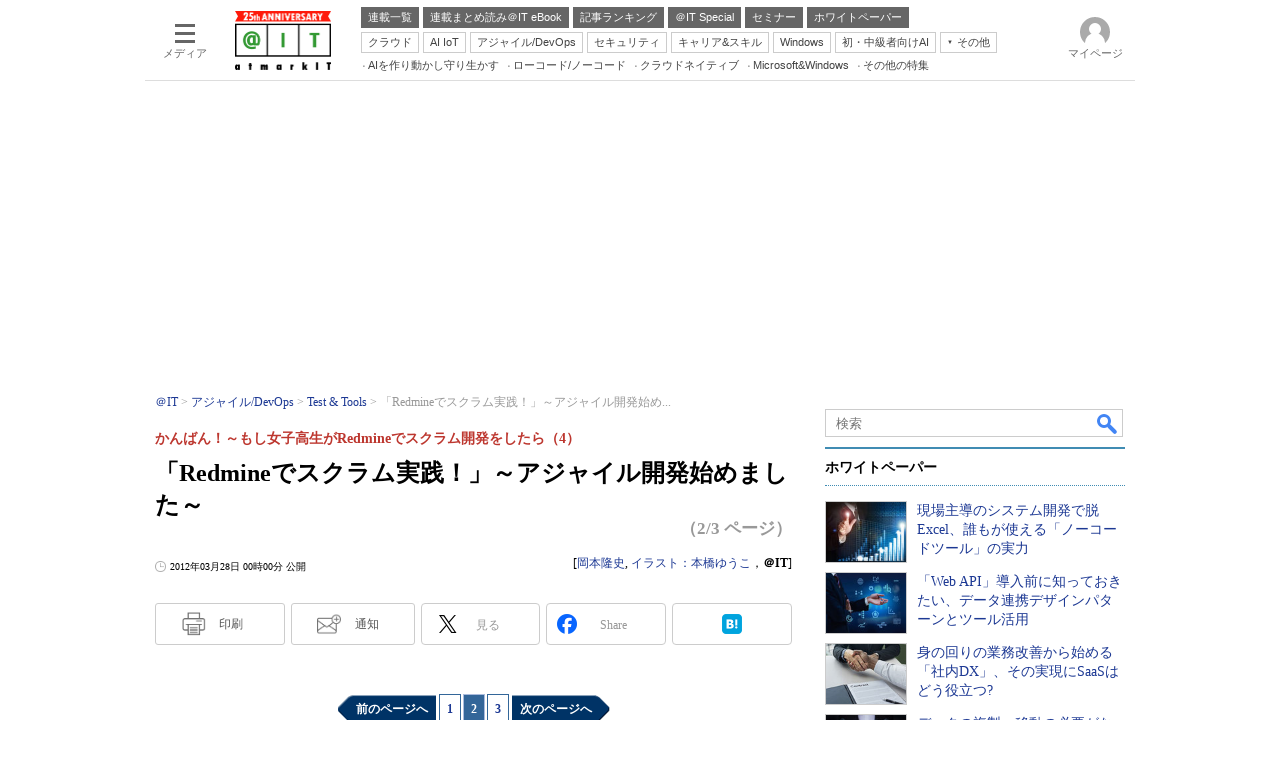

--- FILE ---
content_type: text/html; charset=utf-8
request_url: https://www.google.com/recaptcha/api2/aframe
body_size: 102
content:
<!DOCTYPE HTML><html><head><meta http-equiv="content-type" content="text/html; charset=UTF-8"></head><body><script nonce="RSmPXjxpmSz2-KEBZN9Ayw">/** Anti-fraud and anti-abuse applications only. See google.com/recaptcha */ try{var clients={'sodar':'https://pagead2.googlesyndication.com/pagead/sodar?'};window.addEventListener("message",function(a){try{if(a.source===window.parent){var b=JSON.parse(a.data);var c=clients[b['id']];if(c){var d=document.createElement('img');d.src=c+b['params']+'&rc='+(localStorage.getItem("rc::a")?sessionStorage.getItem("rc::b"):"");window.document.body.appendChild(d);sessionStorage.setItem("rc::e",parseInt(sessionStorage.getItem("rc::e")||0)+1);localStorage.setItem("rc::h",'1769449824461');}}}catch(b){}});window.parent.postMessage("_grecaptcha_ready", "*");}catch(b){}</script></body></html>

--- FILE ---
content_type: text/javascript;charset=utf-8
request_url: https://p1cluster.cxense.com/p1.js
body_size: 100
content:
cX.library.onP1('17ln66l196ybp2prix6z0jq97f');


--- FILE ---
content_type: text/javascript;charset=utf-8
request_url: https://api.cxense.com/public/widget/data?json=%7B%22context%22%3A%7B%22referrer%22%3A%22%22%2C%22categories%22%3A%7B%22testgroup%22%3A%2280%22%7D%2C%22parameters%22%3A%5B%7B%22key%22%3A%22userState%22%2C%22value%22%3A%22anon%22%7D%2C%7B%22key%22%3A%22itm_article_id%22%2C%22value%22%3A%221203%2F28%2Fnews127%22%7D%2C%7B%22key%22%3A%22itm_cx_sessionid%22%2C%22value%22%3A%22%22%7D%2C%7B%22key%22%3A%22itm_window_size_w_10%22%2C%22value%22%3A%221280%22%7D%2C%7B%22key%22%3A%22itm_window_size_w_50%22%2C%22value%22%3A%221300%22%7D%2C%7B%22key%22%3A%22itm_window_size_h_10%22%2C%22value%22%3A%22720%22%7D%2C%7B%22key%22%3A%22itm_window_size_h_50%22%2C%22value%22%3A%22700%22%7D%2C%7B%22key%22%3A%22itm_dpr%22%2C%22value%22%3A%221.00%22%7D%2C%7B%22key%22%3A%22itm_adpath%22%2C%22value%22%3A%22ITmedia%2Fait%2Farticle%2Ftesttools%22%7D%2C%7B%22key%22%3A%22itm_adpath_2%22%2C%22value%22%3A%22ITmedia%22%7D%2C%7B%22key%22%3A%22itm_adpath_3%22%2C%22value%22%3A%22ait%22%7D%2C%7B%22key%22%3A%22itm_adpath_4%22%2C%22value%22%3A%22article%22%7D%2C%7B%22key%22%3A%22itm_adpath_5%22%2C%22value%22%3A%22testtools%22%7D%2C%7B%22key%22%3A%22itm_series_flag%22%2C%22value%22%3A%221%22%7D%2C%7B%22key%22%3A%22itm_article_page%22%2C%22value%22%3A%22multi_middle%22%7D%2C%7B%22key%22%3A%22itm_subsc_flag%22%2C%22value%22%3A%221%22%7D%2C%7B%22key%22%3A%22itm_subsc_type%22%2C%22value%22%3A%22force%22%7D%2C%7B%22key%22%3A%22itm_iti_keyword%22%2C%22value%22%3A%22%E9%96%8B%E7%99%BA%E6%89%8B%E6%B3%95%22%7D%2C%7B%22key%22%3A%22itm_itikw_intent%22%2C%22value%22%3A%22%E9%81%8B%E7%94%A8%EF%BC%86Tips%22%7D%2C%7B%22key%22%3A%22testGroup%22%2C%22value%22%3A%2280%22%7D%2C%7B%22key%22%3A%22loadDelay%22%2C%22value%22%3A%224.6%22%7D%2C%7B%22key%22%3A%22newusersession%22%2C%22value%22%3A%22true%22%7D%2C%7B%22key%22%3A%22testgroup%22%2C%22value%22%3A%2280%22%7D%5D%2C%22autoRefresh%22%3Afalse%2C%22url%22%3A%22https%3A%2F%2Fatmarkit.itmedia.co.jp%2Fait%2Farticles%2F1203%2F28%2Fnews127_2.html%22%2C%22browserTimezone%22%3A%220%22%7D%2C%22widgetId%22%3A%2292f6013a0fc1f17e96081452ed55595103687ac3%22%2C%22user%22%3A%7B%22ids%22%3A%7B%22usi%22%3A%22mkvgqdy8elyl4uso%22%7D%7D%2C%22prnd%22%3A%22mkvgqdy7k3xbocis%22%7D&media=javascript&sid=1127153793923352357&widgetId=92f6013a0fc1f17e96081452ed55595103687ac3&resizeToContentSize=true&useSecureUrls=true&usi=mkvgqdy8elyl4uso&rnd=770681788&prnd=mkvgqdy7k3xbocis&tzo=0&callback=cXJsonpCB9
body_size: 199
content:
/**/
cXJsonpCB9({"httpStatus":200,"response":{"items":[{"type":"free","campaign":"1","testId":"181"}],"template":"","style":"","prnd":"mkvgqdy7k3xbocis"}})

--- FILE ---
content_type: text/javascript;charset=utf-8
request_url: https://api.cxense.com/public/widget/data?json=%7B%22context%22%3A%7B%22referrer%22%3A%22%22%2C%22categories%22%3A%7B%22fullprofile%22%3Atrue%2C%22debugprofile%22%3Afalse%2C%22taxonomy%22%3A%22%E3%82%B7%E3%82%B9%E3%83%86%E3%83%A0%E9%96%8B%E7%99%BA%22%2C%22testgroup%22%3A%2280%22%7D%2C%22parameters%22%3A%5B%7B%22key%22%3A%22fullprofile%22%2C%22value%22%3A%22true%22%7D%2C%7B%22key%22%3A%22debugprofile%22%2C%22value%22%3A%22false%22%7D%2C%7B%22key%22%3A%22taxonomy%22%2C%22value%22%3A%22%E3%82%B7%E3%82%B9%E3%83%86%E3%83%A0%E9%96%8B%E7%99%BA%22%7D%2C%7B%22key%22%3A%22userState%22%2C%22value%22%3A%22anon%22%7D%2C%7B%22key%22%3A%22itm_article_id%22%2C%22value%22%3A%221203%2F28%2Fnews127%22%7D%2C%7B%22key%22%3A%22testgroup%22%2C%22value%22%3A%2280%22%7D%5D%2C%22autoRefresh%22%3Afalse%2C%22url%22%3A%22https%3A%2F%2Fatmarkit.itmedia.co.jp%2Fait%2Farticles%2F1203%2F28%2Fnews127_2.html%22%2C%22browserTimezone%22%3A%220%22%7D%2C%22widgetId%22%3A%225815ebea33452ccd3a78bf3efe797310a1b60d44%22%2C%22user%22%3A%7B%22ids%22%3A%7B%22usi%22%3A%22mkvgqdy8elyl4uso%22%7D%7D%2C%22prnd%22%3A%22mkvgqdy7k3xbocis%22%7D&media=javascript&sid=1127153793923352357&widgetId=5815ebea33452ccd3a78bf3efe797310a1b60d44&resizeToContentSize=true&useSecureUrls=true&usi=mkvgqdy8elyl4uso&rnd=1876291908&prnd=mkvgqdy7k3xbocis&tzo=0&callback=cXJsonpCB3
body_size: 4855
content:
/**/
cXJsonpCB3({"httpStatus":200,"response":{"items":[{"default":"202102101726","itm-category":"tt/開発ツール","keywords":"現場主導のシステム開発で脱Excel、誰もが使える「ノーコードツール」の実力, 株式会社ジャストシステム, システム開発, 開発ツール, WP, 製品資料, PDF","itikw":"システム開発","pattern":"1","description":"情シス部門の負担を軽減し、また現場のIT力や業務改善意欲を向上させるべく、現場主導のシステム開発が求められる昨今。専門スキルの有無にかかわらず、誰もが簡単に開発できる「ノーコードツール」への期待が高まっている。","title":"現場主導のシステム開発で脱Excel、誰もが使える「ノーコードツール」の実力 - ホワイトペーパー [開発ツール]","click_url":"https://api.cxense.com/public/widget/click/[base64]","version":"0.951","url":"https://wp.techtarget.itmedia.co.jp/contents/65240"},{"default":"202102101726","itm-category":"tt/開発ツール","keywords":"「Web API」導入前に知っておきたい、データ連携デザインパターンとツール活用, アステリア株式会社, システム開発, 開発ツール, WP, 製品資料, PDF","itikw":"システム開発","pattern":"1","description":"企業でのSaaS利用が進み、Web APIによるデータ連携が可能になった今、そのメリットは自社内にとどまらず、外部を巻き込んだエコシステムで語られるようになった。しかし、そこには幾つかの課題があり、難度が高いのも実情だ。","title":"「Web API」導入前に知っておきたい、データ連携デザインパターンとツール活用 - ホワイトペーパー [開発ツール]","click_url":"https://api.cxense.com/public/widget/click/[base64]","version":"0.951","url":"https://wp.techtarget.itmedia.co.jp/contents/94670"},{"default":"202102101726","itm-category":"tt/開発ツール","keywords":"身の回りの業務改善から始める「社内DX」、その実現にSaaSはどう役立つ?, 株式会社ヤプリ, システム開発, 開発ツール, WP, 製品資料, PDF","itikw":"システム開発","pattern":"1","description":"働き方改革や新型コロナウイルスの影響を受け、企業におけるDX推進は待ったなしの状況となっている。とはいえ、その実現は簡単なことではない。そこで注目されているのが、身近な業務から改善するスモールスタートの「社内DX」だ。","title":"身の回りの業務改善から始める「社内DX」、その実現にSaaSはどう役立つ? - ホワイトペーパー [開発ツール]","click_url":"https://api.cxense.com/public/widget/click/[base64]","version":"0.951","url":"https://wp.techtarget.itmedia.co.jp/contents/55852"},{"default":"202102101726","itm-category":"tt/EAI/ETL","keywords":"データの複製・移動の必要がない「データ仮想化」、Azureユーザーの最適解は?, Denodo Technologies株式会社, システム開発, EAI/ETL, WP, 製品資料, PDF","itikw":"システム開発","pattern":"1","description":"オンプレミスとクラウドに散在する膨大なデータを利用する手段として、データ仮想化が注目されている。中でもMicrosoft Azureに最適化したソリューションを例に、Azureユーザーが得られるメリット、有用なユースケースを紹介する。","title":"データの複製・移動の必要がない「データ仮想化」、Azureユーザーの最適解は? - ホワイトペーパー [EAI/ETL]","click_url":"https://api.cxense.com/public/widget/click/[base64]","version":"0.951","url":"https://wp.techtarget.itmedia.co.jp/contents/47500"}],"template":"<!-- rm71964 -->\n<div class=\"colBox colBoxAitRightColWP\" id=\"colBoxAitRightColWP\">\n\t<div class=\"colBoxOuter\">\n\t\t<div class=\"colBoxHead\"><p>ホワイトペーパー</p></div>\n\t\t<div class=\"colBoxInner\">\n\n\t\t<!--%\n\t\t\tvar items = data.response.items;\n          \n            var imgs = [\n\t\t\t\t'/ait/images/rightcol_wp/parts_rightcol_wp_img01.jpg',\n\t\t\t\t'/ait/images/rightcol_wp/parts_rightcol_wp_img02.jpg',\n\t\t\t\t'/ait/images/rightcol_wp/parts_rightcol_wp_img03.jpg',\n\t\t\t\t'/ait/images/rightcol_wp/parts_rightcol_wp_img04.jpg',\n\t\t\t\t'/ait/images/rightcol_wp/parts_rightcol_wp_img05.jpg',\n\t\t\t\t'/ait/images/rightcol_wp/parts_rightcol_wp_img06.jpg',\n\t\t\t\t'/ait/images/rightcol_wp/parts_rightcol_wp_img07.jpg',\n\t\t\t\t'/ait/images/rightcol_wp/parts_rightcol_wp_img08.jpg',\n\t\t\t\t'/ait/images/rightcol_wp/parts_rightcol_wp_img09.jpg',\n\t\t\t\t'/ait/images/rightcol_wp/parts_rightcol_wp_img10.jpg'\n\t\t\t];\n\n            function xShuffleArray(l_array) {\n              var n = l_array.length; \n              var i = n;\n              while (i--) {\n                var j = Math.floor(Math.random()*n);\n                var t = l_array[i];\n                l_array[i] = l_array[j];\n                l_array[j] = t;\n              }\n            }\n\n            xShuffleArray( imgs );\n\t\t\t\n            var thumbnail, recurl;\n\t\t\tfor (var i = 0; i <  items.length; i++) { \n\t\t\t\tvar item = items[i];\n\t\t\t\tvar clickurl = item.click_url + '&utm_medium=content_text&utm_source=ait&utm_campaign=rightcol-wp&utm_content=textlink' + i.toString();\n                item.click_url = clickurl;\n\t\t\t\tvar title = item.title.replace(/\\(\\d{1,2}\\/\\d{1,2}\\)/,'').replace(\" - ホワイトペーパー \", \"\").split(\"[\")[0];\n\t\t\t\trecurl = item.url + '#utm_medium=content_text&utm_source=ait&utm_campaign=rightcol-wp&utm_content=textlink' + i.toString();\n                thumbnail = imgs[i];\n\n\t\t%-->\n\n\t\t\t<div class=\"colBoxIndex\">\n\t\t\t\t<div class=\"colBoxIcon\"><a tmp:id=\"{{cX.CCE.clickTracker(item)}}\" tmp:href=\"{{recurl}}\" rel=\"noopener\" target=\"_top\"><img tmp:src=\"{{thumbnail}}\" width=\"80\" height=\"60\" alt=\"{{title}}\"></a></div>\n\t\t\t\t<div class=\"colBoxTitle\"><p><a tmp:id=\"{{cX.CCE.clickTracker(item)}}\" tmp:href=\"{{recurl}}\" rel=\"noopener\" target=\"_top\">{{title}}</a></p></div>\n\t\t\t\t<div class=\"colBoxClear\"></div>\n\t\t\t</div>\n\n    \t<!--%\n            }\n        %-->   \n    \t</div>\n\t</div>\n</div>","style":".colBoxAitRightColWP .colBoxTitle p a {\n\tfont-weight: normal; \n}","prnd":"mkvgqdy7k3xbocis"}})

--- FILE ---
content_type: application/javascript; charset=utf-8
request_url: https://fundingchoicesmessages.google.com/f/AGSKWxWRvgsCuqQX-1xSVKnPWtiybIvEX-C1l2G1fHs5xh3rWhPomxalpuWaIJD_F7dKT94YxAtqC3pZ5vGAesWzIiwn6iwKVMq0VWIUY4_I8Eh30lWnSU8dJZdtgAWgFBSlf9CYEZ5jC9xc9p8O1WxBN8ghlJrD_5SvCRFituGQTZmV3DhcG2OxB332PUX6/_=banners_ad&-adrotation./collections/ads-_620x203_/bbad9.
body_size: -1289
content:
window['51bb692d-f100-4b93-ace6-a44aa0d38342'] = true;

--- FILE ---
content_type: text/javascript;charset=utf-8
request_url: https://id.cxense.com/public/user/id?json=%7B%22identities%22%3A%5B%7B%22type%22%3A%22ckp%22%2C%22id%22%3A%22mkvgqdy8elyl4uso%22%7D%2C%7B%22type%22%3A%22lst%22%2C%22id%22%3A%2217ln66l196ybp2prix6z0jq97f%22%7D%2C%7B%22type%22%3A%22cst%22%2C%22id%22%3A%2217ln66l196ybp2prix6z0jq97f%22%7D%5D%7D&callback=cXJsonpCB15
body_size: 207
content:
/**/
cXJsonpCB15({"httpStatus":200,"response":{"userId":"cx:pmowxz772srz2hnkxpv6g65bu:3ssf7eye2wwzv","newUser":false}})

--- FILE ---
content_type: text/javascript;charset=utf-8
request_url: https://api.cxense.com/public/widget/data?json=%7B%22context%22%3A%7B%22referrer%22%3A%22%22%2C%22categories%22%3A%7B%22testgroup%22%3A%2280%22%7D%2C%22parameters%22%3A%5B%7B%22key%22%3A%22userState%22%2C%22value%22%3A%22anon%22%7D%2C%7B%22key%22%3A%22itm_article_id%22%2C%22value%22%3A%221203%2F28%2Fnews127%22%7D%2C%7B%22key%22%3A%22itm_cx_sessionid%22%2C%22value%22%3A%22%22%7D%2C%7B%22key%22%3A%22itm_window_size_w_10%22%2C%22value%22%3A%221280%22%7D%2C%7B%22key%22%3A%22itm_window_size_w_50%22%2C%22value%22%3A%221300%22%7D%2C%7B%22key%22%3A%22itm_window_size_h_10%22%2C%22value%22%3A%22720%22%7D%2C%7B%22key%22%3A%22itm_window_size_h_50%22%2C%22value%22%3A%22700%22%7D%2C%7B%22key%22%3A%22itm_dpr%22%2C%22value%22%3A%221.00%22%7D%2C%7B%22key%22%3A%22itm_adpath%22%2C%22value%22%3A%22ITmedia%2Fait%2Farticle%2Ftesttools%22%7D%2C%7B%22key%22%3A%22itm_adpath_2%22%2C%22value%22%3A%22ITmedia%22%7D%2C%7B%22key%22%3A%22itm_adpath_3%22%2C%22value%22%3A%22ait%22%7D%2C%7B%22key%22%3A%22itm_adpath_4%22%2C%22value%22%3A%22article%22%7D%2C%7B%22key%22%3A%22itm_adpath_5%22%2C%22value%22%3A%22testtools%22%7D%2C%7B%22key%22%3A%22itm_series_flag%22%2C%22value%22%3A%221%22%7D%2C%7B%22key%22%3A%22itm_article_page%22%2C%22value%22%3A%22multi_middle%22%7D%2C%7B%22key%22%3A%22itm_subsc_flag%22%2C%22value%22%3A%221%22%7D%2C%7B%22key%22%3A%22itm_subsc_type%22%2C%22value%22%3A%22force%22%7D%2C%7B%22key%22%3A%22itm_iti_keyword%22%2C%22value%22%3A%22%E9%96%8B%E7%99%BA%E6%89%8B%E6%B3%95%22%7D%2C%7B%22key%22%3A%22itm_itikw_intent%22%2C%22value%22%3A%22%E9%81%8B%E7%94%A8%EF%BC%86Tips%22%7D%2C%7B%22key%22%3A%22testGroup%22%2C%22value%22%3A%2280%22%7D%2C%7B%22key%22%3A%22loadDelay%22%2C%22value%22%3A%224.6%22%7D%2C%7B%22key%22%3A%22newusersession%22%2C%22value%22%3A%22true%22%7D%2C%7B%22key%22%3A%22testgroup%22%2C%22value%22%3A%2280%22%7D%5D%2C%22autoRefresh%22%3Afalse%2C%22url%22%3A%22https%3A%2F%2Fatmarkit.itmedia.co.jp%2Fait%2Farticles%2F1203%2F28%2Fnews127_2.html%22%2C%22browserTimezone%22%3A%220%22%7D%2C%22widgetId%22%3A%222a87f14408471842467b603659e94e6bff3b713f%22%2C%22user%22%3A%7B%22ids%22%3A%7B%22usi%22%3A%22mkvgqdy8elyl4uso%22%7D%7D%2C%22prnd%22%3A%22mkvgqdy7k3xbocis%22%7D&media=javascript&sid=1127153793923352357&widgetId=2a87f14408471842467b603659e94e6bff3b713f&resizeToContentSize=true&useSecureUrls=true&usi=mkvgqdy8elyl4uso&rnd=1328648346&prnd=mkvgqdy7k3xbocis&tzo=0&callback=cXJsonpCB8
body_size: 199
content:
/**/
cXJsonpCB8({"httpStatus":200,"response":{"items":[{"type":"free","campaign":"1","testId":"129"}],"template":"","style":"","prnd":"mkvgqdy7k3xbocis"}})

--- FILE ---
content_type: text/javascript
request_url: https://cgi.itmedia.co.jp/keywords/ait/articles/1203/28/news127_2.html
body_size: 15
content:
var itikw=["開発手法"];
var kv_ait_forum=["Test & Tools"];
var at4tt=["運用＆Tips"];
